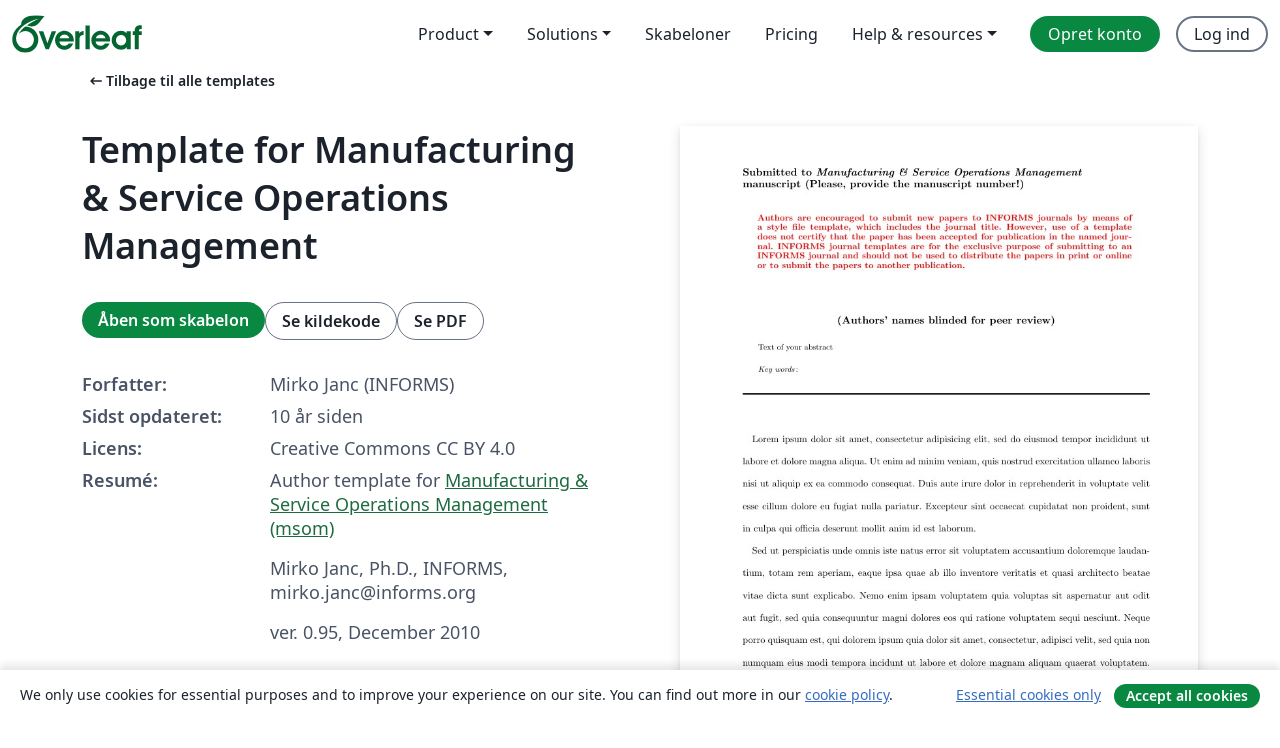

--- FILE ---
content_type: text/html; charset=utf-8
request_url: https://da.overleaf.com/latex/templates/template-for-manufacturing-and-service-operations-management/nmthwmpdpryp
body_size: 14703
content:
<!DOCTYPE html><html lang="da"><head><title translate="no">Template for Manufacturing &amp; Service Operations Management - Overleaf, Online LaTeX-skriveprogram</title><meta name="twitter:title" content="Template for Manufacturing &amp; Service Operations Management"><meta name="og:title" content="Template for Manufacturing &amp; Service Operations Management"><meta name="description" content="Author template for Manufacturing &amp;amp; Service Operations Management (msom)
Mirko Janc, Ph.D., INFORMS, mirko.janc@informs.org
ver. 0.95, December 2010"><meta itemprop="description" content="Author template for Manufacturing &amp;amp; Service Operations Management (msom)
Mirko Janc, Ph.D., INFORMS, mirko.janc@informs.org
ver. 0.95, December 2010"><meta itemprop="image" content="https://writelatex.s3.amazonaws.com/published_ver/4115.jpeg?X-Amz-Expires=14400&amp;X-Amz-Date=20260121T102510Z&amp;X-Amz-Algorithm=AWS4-HMAC-SHA256&amp;X-Amz-Credential=AKIAWJBOALPNFPV7PVH5/20260121/us-east-1/s3/aws4_request&amp;X-Amz-SignedHeaders=host&amp;X-Amz-Signature=05a48aa41b7e630d7558aff2b3fc1f7f1e7076a9f552b6335931a7c23b33f80d"><meta name="image" content="https://writelatex.s3.amazonaws.com/published_ver/4115.jpeg?X-Amz-Expires=14400&amp;X-Amz-Date=20260121T102510Z&amp;X-Amz-Algorithm=AWS4-HMAC-SHA256&amp;X-Amz-Credential=AKIAWJBOALPNFPV7PVH5/20260121/us-east-1/s3/aws4_request&amp;X-Amz-SignedHeaders=host&amp;X-Amz-Signature=05a48aa41b7e630d7558aff2b3fc1f7f1e7076a9f552b6335931a7c23b33f80d"><meta itemprop="name" content="Overleaf, the Online LaTeX Editor"><meta name="twitter:card" content="summary"><meta name="twitter:site" content="@overleaf"><meta name="twitter:description" content="Et online LaTeX-skriveprogram, der er let at bruge. Ingen installation, live samarbejde, versionskontrol, flere hundrede LaTeX-skabeloner, og meget mere."><meta name="twitter:image" content="https://cdn.overleaf.com/img/ol-brand/overleaf_og_logo.png"><meta property="fb:app_id" content="400474170024644"><meta property="og:description" content="Et online LaTeX-skriveprogram, der er let at bruge. Ingen installation, live samarbejde, versionskontrol, flere hundrede LaTeX-skabeloner, og meget mere."><meta property="og:image" content="https://cdn.overleaf.com/img/ol-brand/overleaf_og_logo.png"><meta property="og:type" content="website"><meta name="viewport" content="width=device-width, initial-scale=1.0, user-scalable=yes"><link rel="icon" sizes="32x32" href="https://cdn.overleaf.com/favicon-32x32.png"><link rel="icon" sizes="16x16" href="https://cdn.overleaf.com/favicon-16x16.png"><link rel="icon" href="https://cdn.overleaf.com/favicon.svg" type="image/svg+xml"><link rel="apple-touch-icon" href="https://cdn.overleaf.com/apple-touch-icon.png"><link rel="mask-icon" href="https://cdn.overleaf.com/mask-favicon.svg" color="#046530"><link rel="canonical" href="https://da.overleaf.com/latex/templates/template-for-manufacturing-and-service-operations-management/nmthwmpdpryp"><link rel="manifest" href="https://cdn.overleaf.com/web.sitemanifest"><link rel="stylesheet" href="https://cdn.overleaf.com/stylesheets/main-style-afe04ae5b3f262f1f6a9.css" id="main-stylesheet"><link rel="alternate" href="https://www.overleaf.com/latex/templates/template-for-manufacturing-and-service-operations-management/nmthwmpdpryp" hreflang="en"><link rel="alternate" href="https://cs.overleaf.com/latex/templates/template-for-manufacturing-and-service-operations-management/nmthwmpdpryp" hreflang="cs"><link rel="alternate" href="https://es.overleaf.com/latex/templates/template-for-manufacturing-and-service-operations-management/nmthwmpdpryp" hreflang="es"><link rel="alternate" href="https://pt.overleaf.com/latex/templates/template-for-manufacturing-and-service-operations-management/nmthwmpdpryp" hreflang="pt"><link rel="alternate" href="https://fr.overleaf.com/latex/templates/template-for-manufacturing-and-service-operations-management/nmthwmpdpryp" hreflang="fr"><link rel="alternate" href="https://de.overleaf.com/latex/templates/template-for-manufacturing-and-service-operations-management/nmthwmpdpryp" hreflang="de"><link rel="alternate" href="https://sv.overleaf.com/latex/templates/template-for-manufacturing-and-service-operations-management/nmthwmpdpryp" hreflang="sv"><link rel="alternate" href="https://tr.overleaf.com/latex/templates/template-for-manufacturing-and-service-operations-management/nmthwmpdpryp" hreflang="tr"><link rel="alternate" href="https://it.overleaf.com/latex/templates/template-for-manufacturing-and-service-operations-management/nmthwmpdpryp" hreflang="it"><link rel="alternate" href="https://cn.overleaf.com/latex/templates/template-for-manufacturing-and-service-operations-management/nmthwmpdpryp" hreflang="zh-CN"><link rel="alternate" href="https://no.overleaf.com/latex/templates/template-for-manufacturing-and-service-operations-management/nmthwmpdpryp" hreflang="no"><link rel="alternate" href="https://ru.overleaf.com/latex/templates/template-for-manufacturing-and-service-operations-management/nmthwmpdpryp" hreflang="ru"><link rel="alternate" href="https://da.overleaf.com/latex/templates/template-for-manufacturing-and-service-operations-management/nmthwmpdpryp" hreflang="da"><link rel="alternate" href="https://ko.overleaf.com/latex/templates/template-for-manufacturing-and-service-operations-management/nmthwmpdpryp" hreflang="ko"><link rel="alternate" href="https://ja.overleaf.com/latex/templates/template-for-manufacturing-and-service-operations-management/nmthwmpdpryp" hreflang="ja"><link rel="preload" href="https://cdn.overleaf.com/js/da-json-996b2f468d63b9ae11ec.js" as="script" nonce="EKaZBE6LAAQqUJHeue9xFw=="><script type="text/javascript" nonce="EKaZBE6LAAQqUJHeue9xFw==" id="ga-loader" data-ga-token="UA-112092690-1" data-ga-token-v4="G-RV4YBCCCWJ" data-cookie-domain=".overleaf.com" data-session-analytics-id="c41081b7-4920-4649-8a68-7d5a3c03d309">var gaSettings = document.querySelector('#ga-loader').dataset;
var gaid = gaSettings.gaTokenV4;
var gaToken = gaSettings.gaToken;
var cookieDomain = gaSettings.cookieDomain;
var sessionAnalyticsId = gaSettings.sessionAnalyticsId;
if(gaid) {
    var additionalGaConfig = sessionAnalyticsId ? { 'user_id': sessionAnalyticsId } : {};
    window.dataLayer = window.dataLayer || [];
    function gtag(){
        dataLayer.push(arguments);
    }
    gtag('js', new Date());
    gtag('config', gaid, { 'anonymize_ip': true, ...additionalGaConfig });
}
if (gaToken) {
    window.ga = window.ga || function () {
        (window.ga.q = window.ga.q || []).push(arguments);
    }, window.ga.l = 1 * new Date();
}
var loadGA = window.olLoadGA = function() {
    if (gaid) {
        var s = document.createElement('script');
        s.setAttribute('async', 'async');
        s.setAttribute('src', 'https://www.googletagmanager.com/gtag/js?id=' + gaid);
        document.querySelector('head').append(s);
    } 
    if (gaToken) {
        (function(i,s,o,g,r,a,m){i['GoogleAnalyticsObject']=r;i[r]=i[r]||function(){
        (i[r].q=i[r].q||[]).push(arguments)},i[r].l=1*new Date();a=s.createElement(o),
        m=s.getElementsByTagName(o)[0];a.async=1;a.src=g;m.parentNode.insertBefore(a,m)
        })(window,document,'script','//www.google-analytics.com/analytics.js','ga');
        ga('create', gaToken, cookieDomain.replace(/^\./, ""));
        ga('set', 'anonymizeIp', true);
        if (sessionAnalyticsId) {
            ga('set', 'userId', sessionAnalyticsId);
        }
        ga('send', 'pageview');
    }
};
// Check if consent given (features/cookie-banner)
var oaCookie = document.cookie.split('; ').find(function(cookie) {
    return cookie.startsWith('oa=');
});
if(oaCookie) {
    var oaCookieValue = oaCookie.split('=')[1];
    if(oaCookieValue === '1') {
        loadGA();
    }
}
</script><meta name="ol-csrfToken" content="NdvtZCFm-0Dd9v2X4Z4adIrgZIDiKJ3MAchk"><meta name="ol-baseAssetPath" content="https://cdn.overleaf.com/"><meta name="ol-mathJaxPath" content="/js/libs/mathjax-3.2.2/es5/tex-svg-full.js"><meta name="ol-dictionariesRoot" content="/js/dictionaries/0.0.3/"><meta name="ol-usersEmail" content=""><meta name="ol-ab" data-type="json" content="{}"><meta name="ol-user_id"><meta name="ol-i18n" data-type="json" content="{&quot;currentLangCode&quot;:&quot;da&quot;}"><meta name="ol-ExposedSettings" data-type="json" content="{&quot;isOverleaf&quot;:true,&quot;appName&quot;:&quot;Overleaf&quot;,&quot;adminEmail&quot;:&quot;support@overleaf.com&quot;,&quot;dropboxAppName&quot;:&quot;Overleaf&quot;,&quot;ieeeBrandId&quot;:15,&quot;hasAffiliationsFeature&quot;:true,&quot;hasSamlFeature&quot;:true,&quot;samlInitPath&quot;:&quot;/saml/ukamf/init&quot;,&quot;hasLinkUrlFeature&quot;:true,&quot;hasLinkedProjectFileFeature&quot;:true,&quot;hasLinkedProjectOutputFileFeature&quot;:true,&quot;siteUrl&quot;:&quot;https://www.overleaf.com&quot;,&quot;emailConfirmationDisabled&quot;:false,&quot;maxEntitiesPerProject&quot;:2000,&quot;maxUploadSize&quot;:52428800,&quot;projectUploadTimeout&quot;:120000,&quot;recaptchaSiteKey&quot;:&quot;6LebiTwUAAAAAMuPyjA4pDA4jxPxPe2K9_ndL74Q&quot;,&quot;recaptchaDisabled&quot;:{&quot;invite&quot;:true,&quot;login&quot;:false,&quot;passwordReset&quot;:false,&quot;register&quot;:false,&quot;addEmail&quot;:false},&quot;textExtensions&quot;:[&quot;tex&quot;,&quot;latex&quot;,&quot;sty&quot;,&quot;cls&quot;,&quot;bst&quot;,&quot;bib&quot;,&quot;bibtex&quot;,&quot;txt&quot;,&quot;tikz&quot;,&quot;mtx&quot;,&quot;rtex&quot;,&quot;md&quot;,&quot;asy&quot;,&quot;lbx&quot;,&quot;bbx&quot;,&quot;cbx&quot;,&quot;m&quot;,&quot;lco&quot;,&quot;dtx&quot;,&quot;ins&quot;,&quot;ist&quot;,&quot;def&quot;,&quot;clo&quot;,&quot;ldf&quot;,&quot;rmd&quot;,&quot;lua&quot;,&quot;gv&quot;,&quot;mf&quot;,&quot;yml&quot;,&quot;yaml&quot;,&quot;lhs&quot;,&quot;mk&quot;,&quot;xmpdata&quot;,&quot;cfg&quot;,&quot;rnw&quot;,&quot;ltx&quot;,&quot;inc&quot;],&quot;editableFilenames&quot;:[&quot;latexmkrc&quot;,&quot;.latexmkrc&quot;,&quot;makefile&quot;,&quot;gnumakefile&quot;],&quot;validRootDocExtensions&quot;:[&quot;tex&quot;,&quot;Rtex&quot;,&quot;ltx&quot;,&quot;Rnw&quot;],&quot;fileIgnorePattern&quot;:&quot;**/{{__MACOSX,.git,.texpadtmp,.R}{,/**},.!(latexmkrc),*.{dvi,aux,log,toc,out,pdfsync,synctex,synctex(busy),fdb_latexmk,fls,nlo,ind,glo,gls,glg,bbl,blg,doc,docx,gz,swp}}&quot;,&quot;sentryAllowedOriginRegex&quot;:&quot;^(https://[a-z]+\\\\.overleaf.com|https://cdn.overleaf.com|https://compiles.overleafusercontent.com)/&quot;,&quot;sentryDsn&quot;:&quot;https://4f0989f11cb54142a5c3d98b421b930a@app.getsentry.com/34706&quot;,&quot;sentryEnvironment&quot;:&quot;production&quot;,&quot;sentryRelease&quot;:&quot;c88ed0bd75d375546cbb47cd60064cab632c11d7&quot;,&quot;hotjarId&quot;:&quot;5148484&quot;,&quot;hotjarVersion&quot;:&quot;6&quot;,&quot;enableSubscriptions&quot;:true,&quot;gaToken&quot;:&quot;UA-112092690-1&quot;,&quot;gaTokenV4&quot;:&quot;G-RV4YBCCCWJ&quot;,&quot;propensityId&quot;:&quot;propensity-001384&quot;,&quot;cookieDomain&quot;:&quot;.overleaf.com&quot;,&quot;templateLinks&quot;:[{&quot;name&quot;:&quot;Journal articles&quot;,&quot;url&quot;:&quot;/gallery/tagged/academic-journal&quot;,&quot;trackingKey&quot;:&quot;academic-journal&quot;},{&quot;name&quot;:&quot;Books&quot;,&quot;url&quot;:&quot;/gallery/tagged/book&quot;,&quot;trackingKey&quot;:&quot;book&quot;},{&quot;name&quot;:&quot;Formal letters&quot;,&quot;url&quot;:&quot;/gallery/tagged/formal-letter&quot;,&quot;trackingKey&quot;:&quot;formal-letter&quot;},{&quot;name&quot;:&quot;Assignments&quot;,&quot;url&quot;:&quot;/gallery/tagged/homework&quot;,&quot;trackingKey&quot;:&quot;homework-assignment&quot;},{&quot;name&quot;:&quot;Posters&quot;,&quot;url&quot;:&quot;/gallery/tagged/poster&quot;,&quot;trackingKey&quot;:&quot;poster&quot;},{&quot;name&quot;:&quot;Presentations&quot;,&quot;url&quot;:&quot;/gallery/tagged/presentation&quot;,&quot;trackingKey&quot;:&quot;presentation&quot;},{&quot;name&quot;:&quot;Reports&quot;,&quot;url&quot;:&quot;/gallery/tagged/report&quot;,&quot;trackingKey&quot;:&quot;lab-report&quot;},{&quot;name&quot;:&quot;CVs and résumés&quot;,&quot;url&quot;:&quot;/gallery/tagged/cv&quot;,&quot;trackingKey&quot;:&quot;cv&quot;},{&quot;name&quot;:&quot;Theses&quot;,&quot;url&quot;:&quot;/gallery/tagged/thesis&quot;,&quot;trackingKey&quot;:&quot;thesis&quot;},{&quot;name&quot;:&quot;view_all&quot;,&quot;url&quot;:&quot;/latex/templates&quot;,&quot;trackingKey&quot;:&quot;view-all&quot;}],&quot;labsEnabled&quot;:true,&quot;wikiEnabled&quot;:true,&quot;templatesEnabled&quot;:true,&quot;cioWriteKey&quot;:&quot;2530db5896ec00db632a&quot;,&quot;cioSiteId&quot;:&quot;6420c27bb72163938e7d&quot;,&quot;linkedInInsightsPartnerId&quot;:&quot;7472905&quot;}"><meta name="ol-splitTestVariants" data-type="json" content="{&quot;hotjar-marketing&quot;:&quot;default&quot;}"><meta name="ol-splitTestInfo" data-type="json" content="{&quot;hotjar-marketing&quot;:{&quot;phase&quot;:&quot;release&quot;,&quot;badgeInfo&quot;:{&quot;tooltipText&quot;:&quot;&quot;,&quot;url&quot;:&quot;&quot;}}}"><meta name="ol-algolia" data-type="json" content="{&quot;appId&quot;:&quot;SK53GL4JLY&quot;,&quot;apiKey&quot;:&quot;9ac63d917afab223adbd2cd09ad0eb17&quot;,&quot;indexes&quot;:{&quot;wiki&quot;:&quot;learn-wiki&quot;,&quot;gallery&quot;:&quot;gallery-production&quot;}}"><meta name="ol-isManagedAccount" data-type="boolean"><meta name="ol-shouldLoadHotjar" data-type="boolean"></head><body class="website-redesign" data-theme="default"><a class="skip-to-content" href="#main-content">Spring til indhold</a><nav class="navbar navbar-default navbar-main navbar-expand-lg website-redesign-navbar" aria-label="Primary"><div class="container-fluid navbar-container"><div class="navbar-header"><a class="navbar-brand" href="/" aria-label="Overleaf"><div class="navbar-logo"></div></a></div><button class="navbar-toggler collapsed" id="navbar-toggle-btn" type="button" data-bs-toggle="collapse" data-bs-target="#navbar-main-collapse" aria-controls="navbar-main-collapse" aria-expanded="false" aria-label="Toggle Navigation"><span class="material-symbols" aria-hidden="true" translate="no">menu</span></button><div class="navbar-collapse collapse" id="navbar-main-collapse"><ul class="nav navbar-nav navbar-right ms-auto" role="menubar"><!-- loop over header_extras--><li class="dropdown subdued" role="none"><button class="dropdown-toggle" aria-haspopup="true" aria-expanded="false" data-bs-toggle="dropdown" role="menuitem" event-tracking="menu-expand" event-tracking-mb="true" event-tracking-trigger="click" event-segmentation="{&quot;item&quot;:&quot;product&quot;,&quot;location&quot;:&quot;top-menu&quot;}">Product</button><ul class="dropdown-menu dropdown-menu-end" role="menu"><li role="none"><a class="dropdown-item" role="menuitem" href="/about/features-overview" event-tracking="menu-click" event-tracking-mb="true" event-tracking-trigger="click" event-segmentation='{"item":"premium-features","location":"top-menu"}'>Funktioner</a></li><li role="none"><a class="dropdown-item" role="menuitem" href="/about/ai-features" event-tracking="menu-click" event-tracking-mb="true" event-tracking-trigger="click" event-segmentation='{"item":"ai-features","location":"top-menu"}'>AI</a></li></ul></li><li class="dropdown subdued" role="none"><button class="dropdown-toggle" aria-haspopup="true" aria-expanded="false" data-bs-toggle="dropdown" role="menuitem" event-tracking="menu-expand" event-tracking-mb="true" event-tracking-trigger="click" event-segmentation="{&quot;item&quot;:&quot;solutions&quot;,&quot;location&quot;:&quot;top-menu&quot;}">Solutions</button><ul class="dropdown-menu dropdown-menu-end" role="menu"><li role="none"><a class="dropdown-item" role="menuitem" href="/for/enterprises" event-tracking="menu-click" event-tracking-mb="true" event-tracking-trigger="click" event-segmentation='{"item":"enterprises","location":"top-menu"}'>For virksomheder</a></li><li role="none"><a class="dropdown-item" role="menuitem" href="/for/universities" event-tracking="menu-click" event-tracking-mb="true" event-tracking-trigger="click" event-segmentation='{"item":"universities","location":"top-menu"}'>For universiteter</a></li><li role="none"><a class="dropdown-item" role="menuitem" href="/for/government" event-tracking="menu-click" event-tracking-mb="true" event-tracking-trigger="click" event-segmentation='{"item":"government","location":"top-menu"}'>For det offentlige</a></li><li role="none"><a class="dropdown-item" role="menuitem" href="/for/publishers" event-tracking="menu-click" event-tracking-mb="true" event-tracking-trigger="click" event-segmentation='{"item":"publishers","location":"top-menu"}'>For forlag</a></li><li role="none"><a class="dropdown-item" role="menuitem" href="/about/customer-stories" event-tracking="menu-click" event-tracking-mb="true" event-tracking-trigger="click" event-segmentation='{"item":"customer-stories","location":"top-menu"}'>Customer stories</a></li></ul></li><li class="subdued" role="none"><a class="nav-link subdued" role="menuitem" href="/latex/templates" event-tracking="menu-click" event-tracking-mb="true" event-tracking-trigger="click" event-segmentation='{"item":"templates","location":"top-menu"}'>Skabeloner</a></li><li class="subdued" role="none"><a class="nav-link subdued" role="menuitem" href="/user/subscription/plans" event-tracking="menu-click" event-tracking-mb="true" event-tracking-trigger="click" event-segmentation='{"item":"pricing","location":"top-menu"}'>Pricing</a></li><li class="dropdown subdued nav-item-help" role="none"><button class="dropdown-toggle" aria-haspopup="true" aria-expanded="false" data-bs-toggle="dropdown" role="menuitem" event-tracking="menu-expand" event-tracking-mb="true" event-tracking-trigger="click" event-segmentation="{&quot;item&quot;:&quot;help-and-resources&quot;,&quot;location&quot;:&quot;top-menu&quot;}">Help & resources</button><ul class="dropdown-menu dropdown-menu-end" role="menu"><li role="none"><a class="dropdown-item" role="menuitem" href="/learn" event-tracking="menu-click" event-tracking-mb="true" event-tracking-trigger="click" event-segmentation='{"item":"learn","location":"top-menu"}'>Dokumentation</a></li><li role="none"><a class="dropdown-item" role="menuitem" href="/for/community/resources" event-tracking="menu-click" event-tracking-mb="true" event-tracking-trigger="click" event-segmentation='{"item":"help-guides","location":"top-menu"}'>Help guides</a></li><li role="none"><a class="dropdown-item" role="menuitem" href="/about/why-latex" event-tracking="menu-click" event-tracking-mb="true" event-tracking-trigger="click" event-segmentation='{"item":"why-latex","location":"top-menu"}'>Hvorfor LaTeX?</a></li><li role="none"><a class="dropdown-item" role="menuitem" href="/blog" event-tracking="menu-click" event-tracking-mb="true" event-tracking-trigger="click" event-segmentation='{"item":"blog","location":"top-menu"}'>Blog</a></li><li role="none"><a class="dropdown-item" role="menuitem" data-ol-open-contact-form-modal="contact-us" data-bs-target="#contactUsModal" href data-bs-toggle="modal" event-tracking="menu-click" event-tracking-mb="true" event-tracking-trigger="click" event-segmentation='{"item":"contact","location":"top-menu"}'><span>Kontakt os</span></a></li></ul></li><!-- logged out--><!-- register link--><li class="primary" role="none"><a class="nav-link" role="menuitem" href="/register" event-tracking="menu-click" event-tracking-action="clicked" event-tracking-trigger="click" event-tracking-mb="true" event-segmentation='{"page":"/latex/templates/template-for-manufacturing-and-service-operations-management/nmthwmpdpryp","item":"register","location":"top-menu"}'>Opret konto</a></li><!-- login link--><li role="none"><a class="nav-link" role="menuitem" href="/login" event-tracking="menu-click" event-tracking-action="clicked" event-tracking-trigger="click" event-tracking-mb="true" event-segmentation='{"page":"/latex/templates/template-for-manufacturing-and-service-operations-management/nmthwmpdpryp","item":"login","location":"top-menu"}'>Log ind</a></li><!-- projects link and account menu--></ul></div></div></nav><main class="gallery content content-page" id="main-content"><div class="container"><div class="row previous-page-link-container"><div class="col-lg-6"><a class="previous-page-link" href="/latex/templates"><span class="material-symbols material-symbols-rounded" aria-hidden="true" translate="no">arrow_left_alt</span>Tilbage til alle templates</a></div></div><div class="row"><div class="col-md-6 template-item-left-section"><div class="row"><div class="col-md-12"><div class="gallery-item-title"><h1 class="h2">Template for Manufacturing &amp; Service Operations Management</h1></div></div></div><div class="row cta-links-container"><div class="col-md-12 cta-links"><a class="btn btn-primary cta-link" href="/project/new/template/4115?id=5434495&amp;mainFile=MSOM-template.tex&amp;templateName=Template+for+Manufacturing+%26+Service+Operations+Management&amp;texImage=texlive-full%3A2025.1" event-tracking-mb="true" event-tracking="gallery-open-template" event-tracking-trigger="click">Åben som skabelon</a><button class="btn btn-secondary cta-link" data-bs-toggle="modal" data-bs-target="#modalViewSource" event-tracking-mb="true" event-tracking="gallery-view-source" event-tracking-trigger="click">Se kildekode</button><a class="btn btn-secondary cta-link" href="/latex/templates/template-for-manufacturing-and-service-operations-management/nmthwmpdpryp.pdf" target="_blank" event-tracking-mb="true" event-tracking="gallery-download-pdf" event-tracking-trigger="click">Se PDF</a></div></div><div class="template-details-container"><div class="template-detail"><div><b>Forfatter:</b></div><div>Mirko Janc (INFORMS)</div></div><div class="template-detail"><div><b>Sidst opdateret:</b></div><div><span data-bs-toggle="tooltip" data-bs-placement="bottom" data-timestamp-for-title="1465485080">10 år siden</span></div></div><div class="template-detail"><div><b>Licens:</b></div><div>Creative Commons CC BY 4.0</div></div><div class="template-detail"><div><b>Resumé:</b></div><div class="gallery-abstract" data-ol-mathjax><p>Author template for <a href="http://pubsonline.informs.org/journal/msom" rel="nofollow">Manufacturing &amp; Service Operations Management (msom)</a></p>
<p>Mirko Janc, Ph.D., INFORMS, mirko.janc@informs.org</p>
<p>ver. 0.95, December 2010</p></div></div><div class="template-detail tags"><div><b>Tags:</b></div><div><div class="badge-link-list"><a class="badge-link badge-link-light" href="/gallery/tagged/informs"><span class="badge text-dark bg-light"><span class="badge-content" data-badge-tooltip data-bs-placement="bottom" data-bs-title="INFORMS">INFORMS</span></span></a><a class="badge-link badge-link-light" href="/gallery/tagged/academic-journal"><span class="badge text-dark bg-light"><span class="badge-content" data-badge-tooltip data-bs-placement="bottom" data-bs-title="Journal articles">Journal articles</span></span></a></div></div></div></div></div><div class="col-md-6 template-item-right-section"><div class="entry"><div class="row"><div class="col-md-12"><div class="gallery-large-pdf-preview"><img src="https://writelatex.s3.amazonaws.com/published_ver/4115.jpeg?X-Amz-Expires=14400&amp;X-Amz-Date=20260121T102510Z&amp;X-Amz-Algorithm=AWS4-HMAC-SHA256&amp;X-Amz-Credential=AKIAWJBOALPNFPV7PVH5/20260121/us-east-1/s3/aws4_request&amp;X-Amz-SignedHeaders=host&amp;X-Amz-Signature=05a48aa41b7e630d7558aff2b3fc1f7f1e7076a9f552b6335931a7c23b33f80d" alt="Template for Manufacturing &amp; Service Operations Management"></div></div></div></div></div></div><div class="row section-row"><div class="col-md-12"><div class="begin-now-card"><div class="card card-pattern"><div class="card-body"><p class="dm-mono"><span class="font-size-display-xs"><span class="text-purple-bright">\begin</span><wbr><span class="text-green-bright">{</span><span>now</span><span class="text-green-bright">}</span></span></p><p>Discover why over 25 million people worldwide trust Overleaf with their work.</p><p class="card-links"><a class="btn btn-primary card-link" href="/register">Opret gratis konto</a><a class="btn card-link btn-secondary" href="/user/subscription/plans">Udforsk alle abonnementer</a></p></div></div></div></div></div></div></main><div class="modal fade" id="modalViewSource" tabindex="-1" role="dialog" aria-labelledby="modalViewSourceTitle" aria-hidden="true"><div class="modal-dialog" role="document"><div class="modal-content"><div class="modal-header"><h3 class="modal-title" id="modalViewSourceTitle">Kilde</h3><button class="btn-close" type="button" data-bs-dismiss="modal" aria-label="Close"></button></div><div class="modal-body"><pre><code>%%%%%%%%%%%%%%%%%%%%%%%%%%%%%%%%%%%%%%%%%%%%%%%%%%%%%%%%%%%%%%%%%%%%%%%%%%%%
%% Author template for Manufacturing &amp; Service Operations Management (msom)
%% Mirko Janc, Ph.D., INFORMS, mirko.janc@informs.org
%% ver. 0.95, December 2010
%%%%%%%%%%%%%%%%%%%%%%%%%%%%%%%%%%%%%%%%%%%%%%%%%%%%%%%%%%%%%%%%%%%%%%%%%%%%
\documentclass[msom,blindrev]{informs3} % current default for manuscript submission
%\documentclass[msom,nonblindrev]{informs3}

%%\OneAndAHalfSpacedXI
%%\OneAndAHalfSpacedXII % Current default line spacing
%%\DoubleSpacedXII
\DoubleSpacedXI

% If hyperref is used, dvi-to-ps driver of choice must be declared as
%   an additional option to the \documentclass. For example
%\documentclass[dvips,msom]{informs3}      % if dvips is used
%\documentclass[dvipsone,msom]{informs3}   % if dvipsone is used, etc.

% Private macros here (check that there is no clash with the style)

% Natbib setup for author-year style
\usepackage{natbib}
 \bibpunct[, ]{(}{)}{,}{a}{}{,}%
 \def\bibfont{\small}%
 \def\bibsep{\smallskipamount}%
 \def\bibhang{24pt}%
 \def\newblock{\ }%
 \def\BIBand{and}%

%% Setup of theorem styles. Outcomment only one. 
%% Preferred default is the first option.
\TheoremsNumberedThrough     % Preferred (Theorem 1, Lemma 1, Theorem 2)
%\TheoremsNumberedByChapter  % (Theorem 1.1, Lema 1.1, Theorem 1.2)

%% Setup of the equation numbering system. Outcomment only one.
%% Preferred default is the first option.
\EquationsNumberedThrough    % Default: (1), (2), ...
%\EquationsNumberedBySection % (1.1), (1.2), ...

% In the reviewing and copyediting stage enter the manuscript number.
%\MANUSCRIPTNO{} % When the article is logged in and DOI assigned to it,
                 %   this manuscript number is no longer necessary

%%%%%%%%%%%%%%%%
\begin{document}
%%%%%%%%%%%%%%%%

% Outcomment only when entries are known. Otherwise leave as is and 
%   default values will be used.
%\setcounter{page}{1}
%\VOLUME{00}%
%\NO{0}%
%\MONTH{Xxxxx}% (month or a similar seasonal id)
%\YEAR{0000}% e.g., 2005
%\FIRSTPAGE{000}%
%\LASTPAGE{000}%
%\SHORTYEAR{00}% shortened year (two-digit)
%\ISSUE{0000} %
%\LONGFIRSTPAGE{0001} %
%\DOI{10.1287/xxxx.0000.0000}%

% Author's names for the running heads
% Sample depending on the number of authors;
% \RUNAUTHOR{Jones}
% \RUNAUTHOR{Jones and Wilson}
% \RUNAUTHOR{Jones, Miller, and Wilson}
% \RUNAUTHOR{Jones et al.} % for four or more authors
% Enter authors following the given pattern:
%\RUNAUTHOR{}

% Title or shortened title suitable for running heads. Sample:
% \RUNTITLE{Bundling Information Goods of Decreasing Value}
% Enter the (shortened) title:
%\RUNTITLE{}

% Full title. Sample:
% \TITLE{Bundling Information Goods of Decreasing Value}
% Enter the full title:
%\TITLE{}

% Block of authors and their affiliations starts here:
% NOTE: Authors with same affiliation, if the order of authors allows, 
%   should be entered in ONE field, separated by a comma. 
%   \EMAIL field can be repeated if more than one author
\ARTICLEAUTHORS{%
\AUTHOR{Author1}
\AFF{Author1 affiliation, \EMAIL{}, \URL{}}
\AUTHOR{Author2}
\AFF{Author2 affiliation, \EMAIL{}, \URL{}}
% Enter all authors
} % end of the block

\ABSTRACT{%
Text of your abstract % Enter your abstract
}%

% Sample
%\KEYWORDS{deterministic inventory theory; infinite linear programming duality; 
%  existence of optimal policies; semi-Markov decision process; cyclic schedule}

% Fill in data. If unknown, outcomment the field
\KEYWORDS{}
\HISTORY{}

\maketitle
%%%%%%%%%%%%%%%%%%%%%%%%%%%%%%%%%%%%%%%%%%%%%%%%%%%%%%%%%%%%%%%%%%%%%%

% Samples of sectioning (and labeling) in MSOM
% NOTE: (1) \section and \subsection do NOT end with a period
%       (2) \subsubsection and lower need end punctuation
%       (3) capitalization is as shown (title style).
%
%\section{Introduction.}\label{intro} %%1.
%\subsection{Duality and the Classical EOQ Problem.}\label{class-EOQ} %% 1.1.
%\subsection{Outline.}\label{outline1} %% 1.2.
%\subsubsection{Cyclic Schedules for the General Deterministic SMDP.}
%  \label{cyclic-schedules} %% 1.2.1
%\section{Problem Description.}\label{problemdescription} %% 2.

% Text of your paper here

Lorem ipsum dolor sit amet, consectetur adipisicing elit, sed do eiusmod
tempor incididunt ut labore et dolore magna aliqua. Ut enim ad minim
veniam, quis nostrud exercitation ullamco laboris nisi ut aliquip ex ea
commodo consequat. Duis aute irure dolor in reprehenderit in voluptate
velit esse cillum dolore eu fugiat nulla pariatur. Excepteur sint
occaecat cupidatat non proident, sunt in culpa qui officia deserunt
mollit anim id est laborum.

Sed ut perspiciatis unde omnis iste natus error sit voluptatem
accusantium doloremque laudantium, totam rem aperiam, eaque ipsa quae ab
illo inventore veritatis et quasi architecto beatae vitae dicta sunt
explicabo. Nemo enim ipsam voluptatem quia voluptas sit aspernatur aut
odit aut fugit, sed quia consequuntur magni dolores eos qui ratione
voluptatem sequi nesciunt. Neque porro quisquam est, qui dolorem ipsum
quia dolor sit amet, consectetur, adipisci velit, sed quia non numquam
eius modi tempora incidunt ut labore et dolore magnam aliquam quaerat
voluptatem. Ut enim ad minima veniam, quis nostrum exercitationem ullam
corporis suscipit laboriosam, nisi ut aliquid ex ea commodi consequatur?
Quis autem vel eum iure reprehenderit qui in ea voluptate velit esse
quam nihil molestiae consequatur, vel illum qui dolorem eum fugiat quo
voluptas nulla pariatur?

At vero eos et accusamus et iusto odio dignissimos ducimus qui
blanditiis praesentium voluptatum deleniti atque corrupti quos dolores
et quas molestias excepturi sint occaecati cupiditate non provident,
similique sunt in culpa qui officia deserunt mollitia animi, id est
laborum et dolorum fuga. Et harum quidem rerum facilis est et expedita
distinctio. Nam libero tempore, cum soluta nobis est eligendi optio
cumque nihil impedit quo minus id quod maxime placeat facere possimus,
omnis voluptas assumenda est, omnis dolor repellendus. Temporibus autem
quibusdam et aut officiis debitis aut rerum necessitatibus saepe eveniet
ut et voluptates repudiandae sint et molestiae non recusandae. Itaque
earum rerum hic tenetur a sapiente delectus, ut aut reiciendis
voluptatibus maiores alias consequatur aut perferendis doloribus
asperiores repellat.

% Acknowledgments here
\ACKNOWLEDGMENT{%
% Enter the text of acknowledgments here
}% Leave this (end of acknowledgment)


% Appendix here
% Options are (1) APPENDIX (with or without general title) or 
%             (2) APPENDICES (if it has more than one unrelated sections)
% Outcomment the appropriate case if necessary
%
% \begin{APPENDIX}{&lt;Title of the Appendix&gt;}
% \end{APPENDIX}
%
%   or 
%
% \begin{APPENDICES}
% \section{&lt;Title of Section A&gt;}
% \section{&lt;Title of Section B&gt;}
% etc
% \end{APPENDICES}


% References here (outcomment the appropriate case) 

% CASE 1: BiBTeX used to constantly update the references 
%   (while the paper is being written).
%\bibliographystyle{informs2014} % outcomment this and next line in Case 1
%\bibliography{&lt;your bib file(s)&gt;} % if more than one, comma separated

% CASE 2: BiBTeX used to generate mypaper.bbl (to be further fine tuned)
%\input{mypaper.bbl} % outcomment this line in Case 2

\end{document}


</code></pre></div><div class="modal-footer"><button class="btn btn-secondary" type="button" data-bs-dismiss="modal">Luk</button></div></div></div></div><footer class="fat-footer hidden-print website-redesign-fat-footer"><div class="fat-footer-container"><div class="fat-footer-sections"><div class="footer-section" id="footer-brand"><a class="footer-brand" href="/" aria-label="Overleaf"></a></div><div class="footer-section"><h2 class="footer-section-heading">Om</h2><ul class="list-unstyled"><li><a href="/about">Om os</a></li><li><a href="https://digitalscience.pinpointhq.com/">Karriere</a></li><li><a href="/blog">Blog</a></li></ul></div><div class="footer-section"><h2 class="footer-section-heading">Solutions</h2><ul class="list-unstyled"><li><a href="/for/enterprises">For virksomheder</a></li><li><a href="/for/universities">For universiteter</a></li><li><a href="/for/government">For det offentlige</a></li><li><a href="/for/publishers">For forlag</a></li><li><a href="/about/customer-stories">Customer stories</a></li></ul></div><div class="footer-section"><h2 class="footer-section-heading">Lær</h2><ul class="list-unstyled"><li><a href="/learn/latex/Learn_LaTeX_in_30_minutes">LaTeX på 30 minutter</a></li><li><a href="/latex/templates">Skabeloner</a></li><li><a href="/events/webinars">Webinarer</a></li><li><a href="/learn/latex/Tutorials">Vejledninger</a></li><li><a href="/learn/latex/Inserting_Images">Hvordan indsætter jeg figurer</a></li><li><a href="/learn/latex/Tables">Hvordan laver jeg tabeller</a></li></ul></div><div class="footer-section"><h2 class="footer-section-heading">Pricing</h2><ul class="list-unstyled"><li><a href="/user/subscription/plans?itm_referrer=footer-for-indv">For individuals</a></li><li><a href="/user/subscription/plans?plan=group&amp;itm_referrer=footer-for-groups">For groups and organizations</a></li><li><a href="/user/subscription/plans?itm_referrer=footer-for-students#student-annual">For studerende</a></li></ul></div><div class="footer-section"><h2 class="footer-section-heading">Bliv involveret</h2><ul class="list-unstyled"><li><a href="https://forms.gle/67PSpN1bLnjGCmPQ9">Fortæl os hvad du synes</a></li></ul></div><div class="footer-section"><h2 class="footer-section-heading">Hjælp</h2><ul class="list-unstyled"><li><a href="/learn">Dokumentation </a></li><li><a href="/contact">Kontakt os </a></li><li><a href="https://status.overleaf.com/">Sidestatus</a></li></ul></div></div><div class="fat-footer-base"><div class="fat-footer-base-section fat-footer-base-meta"><div class="fat-footer-base-item"><div class="fat-footer-base-copyright">© 2026 Overleaf</div><a href="/legal">Privatliv and vilkår</a><a href="https://www.digital-science.com/security-certifications/">Compliance</a></div><ul class="fat-footer-base-item list-unstyled fat-footer-base-language"><li class="dropdown dropup subdued language-picker" dropdown><button class="btn btn-link btn-inline-link" id="language-picker-toggle" dropdown-toggle data-ol-lang-selector-tooltip data-bs-toggle="dropdown" aria-haspopup="true" aria-expanded="false" aria-label="Select Sprog" tooltip="Sprog" title="Sprog"><span class="material-symbols" aria-hidden="true" translate="no">translate</span>&nbsp;<span class="language-picker-text">Dansk</span></button><ul class="dropdown-menu dropdown-menu-sm-width" role="menu" aria-labelledby="language-picker-toggle"><li class="dropdown-header">Sprog</li><li class="lng-option"><a class="menu-indent dropdown-item" href="https://www.overleaf.com/latex/templates/template-for-manufacturing-and-service-operations-management/nmthwmpdpryp" role="menuitem" aria-selected="false">English</a></li><li class="lng-option"><a class="menu-indent dropdown-item" href="https://cs.overleaf.com/latex/templates/template-for-manufacturing-and-service-operations-management/nmthwmpdpryp" role="menuitem" aria-selected="false">Čeština</a></li><li class="lng-option"><a class="menu-indent dropdown-item" href="https://es.overleaf.com/latex/templates/template-for-manufacturing-and-service-operations-management/nmthwmpdpryp" role="menuitem" aria-selected="false">Español</a></li><li class="lng-option"><a class="menu-indent dropdown-item" href="https://pt.overleaf.com/latex/templates/template-for-manufacturing-and-service-operations-management/nmthwmpdpryp" role="menuitem" aria-selected="false">Português</a></li><li class="lng-option"><a class="menu-indent dropdown-item" href="https://fr.overleaf.com/latex/templates/template-for-manufacturing-and-service-operations-management/nmthwmpdpryp" role="menuitem" aria-selected="false">Français</a></li><li class="lng-option"><a class="menu-indent dropdown-item" href="https://de.overleaf.com/latex/templates/template-for-manufacturing-and-service-operations-management/nmthwmpdpryp" role="menuitem" aria-selected="false">Deutsch</a></li><li class="lng-option"><a class="menu-indent dropdown-item" href="https://sv.overleaf.com/latex/templates/template-for-manufacturing-and-service-operations-management/nmthwmpdpryp" role="menuitem" aria-selected="false">Svenska</a></li><li class="lng-option"><a class="menu-indent dropdown-item" href="https://tr.overleaf.com/latex/templates/template-for-manufacturing-and-service-operations-management/nmthwmpdpryp" role="menuitem" aria-selected="false">Türkçe</a></li><li class="lng-option"><a class="menu-indent dropdown-item" href="https://it.overleaf.com/latex/templates/template-for-manufacturing-and-service-operations-management/nmthwmpdpryp" role="menuitem" aria-selected="false">Italiano</a></li><li class="lng-option"><a class="menu-indent dropdown-item" href="https://cn.overleaf.com/latex/templates/template-for-manufacturing-and-service-operations-management/nmthwmpdpryp" role="menuitem" aria-selected="false">简体中文</a></li><li class="lng-option"><a class="menu-indent dropdown-item" href="https://no.overleaf.com/latex/templates/template-for-manufacturing-and-service-operations-management/nmthwmpdpryp" role="menuitem" aria-selected="false">Norsk</a></li><li class="lng-option"><a class="menu-indent dropdown-item" href="https://ru.overleaf.com/latex/templates/template-for-manufacturing-and-service-operations-management/nmthwmpdpryp" role="menuitem" aria-selected="false">Русский</a></li><li class="lng-option"><a class="menu-indent dropdown-item active" href="https://da.overleaf.com/latex/templates/template-for-manufacturing-and-service-operations-management/nmthwmpdpryp" role="menuitem" aria-selected="true">Dansk<span class="material-symbols dropdown-item-trailing-icon" aria-hidden="true" translate="no">check</span></a></li><li class="lng-option"><a class="menu-indent dropdown-item" href="https://ko.overleaf.com/latex/templates/template-for-manufacturing-and-service-operations-management/nmthwmpdpryp" role="menuitem" aria-selected="false">한국어</a></li><li class="lng-option"><a class="menu-indent dropdown-item" href="https://ja.overleaf.com/latex/templates/template-for-manufacturing-and-service-operations-management/nmthwmpdpryp" role="menuitem" aria-selected="false">日本語</a></li></ul></li></ul></div><div class="fat-footer-base-section fat-footer-base-social"><div class="fat-footer-base-item"><a class="fat-footer-social x-logo" href="https://x.com/overleaf"><svg xmlns="http://www.w3.org/2000/svg" viewBox="0 0 1200 1227" height="25"><path d="M714.163 519.284L1160.89 0H1055.03L667.137 450.887L357.328 0H0L468.492 681.821L0 1226.37H105.866L515.491 750.218L842.672 1226.37H1200L714.137 519.284H714.163ZM569.165 687.828L521.697 619.934L144.011 79.6944H306.615L611.412 515.685L658.88 583.579L1055.08 1150.3H892.476L569.165 687.854V687.828Z"></path></svg><span class="visually-hidden">Overleaf på X</span></a><a class="fat-footer-social facebook-logo" href="https://www.facebook.com/overleaf.editor"><svg xmlns="http://www.w3.org/2000/svg" viewBox="0 0 666.66668 666.66717" height="25"><defs><clipPath id="a" clipPathUnits="userSpaceOnUse"><path d="M0 700h700V0H0Z"></path></clipPath></defs><g clip-path="url(#a)" transform="matrix(1.33333 0 0 -1.33333 -133.333 800)"><path class="background" d="M0 0c0 138.071-111.929 250-250 250S-500 138.071-500 0c0-117.245 80.715-215.622 189.606-242.638v166.242h-51.552V0h51.552v32.919c0 85.092 38.508 124.532 122.048 124.532 15.838 0 43.167-3.105 54.347-6.211V81.986c-5.901.621-16.149.932-28.882.932-40.993 0-56.832-15.528-56.832-55.9V0h81.659l-14.028-76.396h-67.631v-171.773C-95.927-233.218 0-127.818 0 0" fill="#0866ff" transform="translate(600 350)"></path><path class="text" d="m0 0 14.029 76.396H-67.63v27.019c0 40.372 15.838 55.899 56.831 55.899 12.733 0 22.981-.31 28.882-.931v69.253c-11.18 3.106-38.509 6.212-54.347 6.212-83.539 0-122.048-39.441-122.048-124.533V76.396h-51.552V0h51.552v-166.242a250.559 250.559 0 0 1 60.394-7.362c10.254 0 20.358.632 30.288 1.831V0Z" fill="#fff" transform="translate(447.918 273.604)"></path></g></svg><span class="visually-hidden">Overleaf på Facebook</span></a><a class="fat-footer-social linkedin-logo" href="https://www.linkedin.com/company/writelatex-limited"><svg xmlns="http://www.w3.org/2000/svg" viewBox="0 0 72 72" height="25"><g fill="none" fill-rule="evenodd"><path class="background" fill="#0B66C3" d="M8 72h56a8 8 0 0 0 8-8V8a8 8 0 0 0-8-8H8a8 8 0 0 0-8 8v56a8 8 0 0 0 8 8"></path><path class="text" fill="#FFF" d="M62 62H51.316V43.802c0-4.99-1.896-7.777-5.845-7.777-4.296 0-6.54 2.901-6.54 7.777V62H28.632V27.333H38.93v4.67s3.096-5.729 10.453-5.729c7.353 0 12.617 4.49 12.617 13.777zM16.35 22.794c-3.508 0-6.35-2.864-6.35-6.397C10 12.864 12.842 10 16.35 10c3.507 0 6.347 2.864 6.347 6.397 0 3.533-2.84 6.397-6.348 6.397ZM11.032 62h10.736V27.333H11.033V62"></path></g></svg><span class="visually-hidden">Overleaf på LinkedIn</span></a></div></div></div></div></footer><section class="cookie-banner hidden-print hidden" aria-label="Cookie banner"><div class="cookie-banner-content">We only use cookies for essential purposes and to improve your experience on our site. You can find out more in our <a href="/legal#Cookies">cookie policy</a>.</div><div class="cookie-banner-actions"><button class="btn btn-link btn-sm" type="button" data-ol-cookie-banner-set-consent="essential">Essential cookies only</button><button class="btn btn-primary btn-sm" type="button" data-ol-cookie-banner-set-consent="all">Accept all cookies</button></div></section><div class="modal fade" id="contactUsModal" tabindex="-1" aria-labelledby="contactUsModalLabel" data-ol-contact-form-modal="contact-us"><div class="modal-dialog"><form name="contactForm" data-ol-async-form data-ol-contact-form data-ol-contact-form-with-search="true" role="form" aria-label="Kontakt os" action="/support"><input name="inbox" type="hidden" value="support"><div class="modal-content"><div class="modal-header"><h4 class="modal-title" id="contactUsModalLabel">Kom i kontakt med os</h4><button class="btn-close" type="button" data-bs-dismiss="modal" aria-label="Luk"><span aria-hidden="true"></span></button></div><div class="modal-body"><div data-ol-not-sent><div class="modal-form-messages"><div class="form-messages-bottom-margin" data-ol-form-messages-new-style="" role="alert"></div><div class="notification notification-type-error" hidden data-ol-custom-form-message="error_performing_request" role="alert" aria-live="polite"><div class="notification-icon"><span class="material-symbols" aria-hidden="true" translate="no">error</span></div><div class="notification-content text-left">Noget gik galt. Prøv venligst igen..</div></div></div><label class="form-label" for="contact-us-email-441">E-mail</label><div class="mb-3"><input class="form-control" name="email" id="contact-us-email-441" required type="email" spellcheck="false" maxlength="255" value="" data-ol-contact-form-email-input></div><div class="form-group"><label class="form-label" for="contact-us-subject-441">Emne</label><div class="mb-3"><input class="form-control" name="subject" id="contact-us-subject-441" required autocomplete="off" maxlength="255"><div data-ol-search-results-wrapper hidden><ul class="dropdown-menu contact-suggestions-dropdown show" data-ol-search-results aria-role="region" aria-label="Hjælpeartikler magen til dit emne"><li class="dropdown-header">Har du tjekket vores <a href="/learn/kb" target="_blank">videns base</a>?</li><li><hr class="dropdown-divider"></li><div data-ol-search-results-container></div></ul></div></div></div><label class="form-label" for="contact-us-sub-subject-441">Hvad har du brug for hjælp til?</label><div class="mb-3"><select class="form-select" name="subSubject" id="contact-us-sub-subject-441" required autocomplete="off"><option selected disabled>Vælg venligst…</option><option>Brug af LaTeX</option><option>Brug af Overleaf editoren</option><option>Using Writefull</option><option>At logge ind eller administration af konto</option><option>Administrering af dit abonnement</option><option>Brug af Premium-funktioner</option><option>At komme i kontakt med salgsafdelingen</option><option>Andet</option></select></div><label class="form-label" for="contact-us-project-url-441">Påvirket projekts URL (Valgfrit)</label><div class="mb-3"><input class="form-control" name="projectUrl" id="contact-us-project-url-441"></div><label class="form-label" for="contact-us-message-441">Fortæl os hvordan vi kan hjælpe</label><div class="mb-3"><textarea class="form-control contact-us-modal-textarea" name="message" id="contact-us-message-441" required type="text"></textarea></div><div class="mb-3 d-none"><label class="visually-hidden" for="important-message">Important message</label><input class="form-control" name="important_message" id="important-message"></div></div><div class="mt-2" data-ol-sent hidden><h5 class="message-received">Besked modtaget</h5><p>Thanks for getting in touch. Our team will get back to you by email as soon as possible.</p><p>Email:&nbsp;<span data-ol-contact-form-thank-you-email></span></p></div></div><div class="modal-footer" data-ol-not-sent><button class="btn btn-primary" type="submit" data-ol-disabled-inflight event-tracking="form-submitted-contact-us" event-tracking-mb="true" event-tracking-trigger="click" event-segmentation="{&quot;location&quot;:&quot;contact-us-form&quot;}"><span data-ol-inflight="idle">Send besked</span><span hidden data-ol-inflight="pending">Sender&hellip;</span></button></div></div></form></div></div></body><script type="text/javascript" nonce="EKaZBE6LAAQqUJHeue9xFw==" src="https://cdn.overleaf.com/js/runtime-bab775b241327faafa17.js"></script><script type="text/javascript" nonce="EKaZBE6LAAQqUJHeue9xFw==" src="https://cdn.overleaf.com/js/27582-79e5ed8c65f6833386ec.js"></script><script type="text/javascript" nonce="EKaZBE6LAAQqUJHeue9xFw==" src="https://cdn.overleaf.com/js/29088-e3f6cf68f932ee256fec.js"></script><script type="text/javascript" nonce="EKaZBE6LAAQqUJHeue9xFw==" src="https://cdn.overleaf.com/js/8732-61de629a6fc4a719a5e1.js"></script><script type="text/javascript" nonce="EKaZBE6LAAQqUJHeue9xFw==" src="https://cdn.overleaf.com/js/11229-f88489299ead995b1003.js"></script><script type="text/javascript" nonce="EKaZBE6LAAQqUJHeue9xFw==" src="https://cdn.overleaf.com/js/bootstrap-6faaf78625873fafb726.js"></script><script type="text/javascript" nonce="EKaZBE6LAAQqUJHeue9xFw==" src="https://cdn.overleaf.com/js/27582-79e5ed8c65f6833386ec.js"></script><script type="text/javascript" nonce="EKaZBE6LAAQqUJHeue9xFw==" src="https://cdn.overleaf.com/js/29088-e3f6cf68f932ee256fec.js"></script><script type="text/javascript" nonce="EKaZBE6LAAQqUJHeue9xFw==" src="https://cdn.overleaf.com/js/62382-0a4f25c3829fc56de629.js"></script><script type="text/javascript" nonce="EKaZBE6LAAQqUJHeue9xFw==" src="https://cdn.overleaf.com/js/16164-b8450ba94d9bab0bbae1.js"></script><script type="text/javascript" nonce="EKaZBE6LAAQqUJHeue9xFw==" src="https://cdn.overleaf.com/js/45250-424aec613d067a9a3e96.js"></script><script type="text/javascript" nonce="EKaZBE6LAAQqUJHeue9xFw==" src="https://cdn.overleaf.com/js/24686-731b5e0a16bfe66018de.js"></script><script type="text/javascript" nonce="EKaZBE6LAAQqUJHeue9xFw==" src="https://cdn.overleaf.com/js/99612-000be62f228c87d764b4.js"></script><script type="text/javascript" nonce="EKaZBE6LAAQqUJHeue9xFw==" src="https://cdn.overleaf.com/js/8732-61de629a6fc4a719a5e1.js"></script><script type="text/javascript" nonce="EKaZBE6LAAQqUJHeue9xFw==" src="https://cdn.overleaf.com/js/26348-e10ddc0eb984edb164b0.js"></script><script type="text/javascript" nonce="EKaZBE6LAAQqUJHeue9xFw==" src="https://cdn.overleaf.com/js/56215-8bbbe2cf23164e6294c4.js"></script><script type="text/javascript" nonce="EKaZBE6LAAQqUJHeue9xFw==" src="https://cdn.overleaf.com/js/22204-a9cc5e83c68d63a4e85e.js"></script><script type="text/javascript" nonce="EKaZBE6LAAQqUJHeue9xFw==" src="https://cdn.overleaf.com/js/47304-61d200ba111e63e2d34c.js"></script><script type="text/javascript" nonce="EKaZBE6LAAQqUJHeue9xFw==" src="https://cdn.overleaf.com/js/97910-33b5ae496770c42a6456.js"></script><script type="text/javascript" nonce="EKaZBE6LAAQqUJHeue9xFw==" src="https://cdn.overleaf.com/js/84586-354bd17e13382aba4161.js"></script><script type="text/javascript" nonce="EKaZBE6LAAQqUJHeue9xFw==" src="https://cdn.overleaf.com/js/97519-6759d15ea9ad7f4d6c85.js"></script><script type="text/javascript" nonce="EKaZBE6LAAQqUJHeue9xFw==" src="https://cdn.overleaf.com/js/81920-0120c779815f6c20abc9.js"></script><script type="text/javascript" nonce="EKaZBE6LAAQqUJHeue9xFw==" src="https://cdn.overleaf.com/js/99420-f66284da885ccc272b79.js"></script><script type="text/javascript" nonce="EKaZBE6LAAQqUJHeue9xFw==" src="https://cdn.overleaf.com/js/11229-f88489299ead995b1003.js"></script><script type="text/javascript" nonce="EKaZBE6LAAQqUJHeue9xFw==" src="https://cdn.overleaf.com/js/77474-c60464f50f9e7c4965bb.js"></script><script type="text/javascript" nonce="EKaZBE6LAAQqUJHeue9xFw==" src="https://cdn.overleaf.com/js/92439-14c18d886f5c8eb09f1b.js"></script><script type="text/javascript" nonce="EKaZBE6LAAQqUJHeue9xFw==" src="https://cdn.overleaf.com/js/771-e29b63a856e12bea8891.js"></script><script type="text/javascript" nonce="EKaZBE6LAAQqUJHeue9xFw==" src="https://cdn.overleaf.com/js/41735-7fa4bf6a02e25a4513fd.js"></script><script type="text/javascript" nonce="EKaZBE6LAAQqUJHeue9xFw==" src="https://cdn.overleaf.com/js/81331-ef104ada1a443273f6c2.js"></script><script type="text/javascript" nonce="EKaZBE6LAAQqUJHeue9xFw==" src="https://cdn.overleaf.com/js/modules/v2-templates/pages/gallery-10cda45d6b388ef1e9d8.js"></script><script type="text/javascript" nonce="EKaZBE6LAAQqUJHeue9xFw==" src="https://cdn.overleaf.com/js/27582-79e5ed8c65f6833386ec.js"></script><script type="text/javascript" nonce="EKaZBE6LAAQqUJHeue9xFw==" src="https://cdn.overleaf.com/js/tracking-68d16a86768b7bfb2b22.js"></script></html>